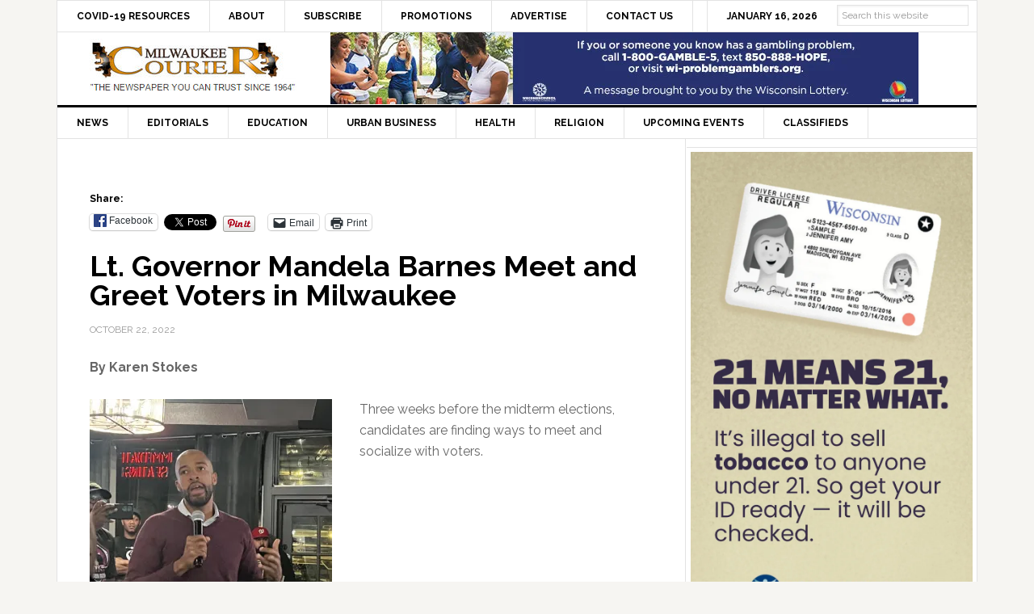

--- FILE ---
content_type: text/html; charset=UTF-8
request_url: https://milwaukeecourieronline.com/index.php/2022/10/22/lt-governor-mandela-barnes-meet-and-greet-voters-in-milwaukee/
body_size: 77835
content:
<!DOCTYPE html>
<html lang="en">
<head >
<meta charset="UTF-8" />
<meta name="viewport" content="width=device-width, initial-scale=1" />
<meta name='robots' content='index, follow, max-image-preview:large, max-snippet:-1, max-video-preview:-1' />
	<style>img:is([sizes="auto" i], [sizes^="auto," i]) { contain-intrinsic-size: 3000px 1500px }</style>
	
	<!-- This site is optimized with the Yoast SEO plugin v26.7 - https://yoast.com/wordpress/plugins/seo/ -->
	<title>Lt. Governor Mandela Barnes Meet and Greet Voters in Milwaukee - Milwaukee Courier Weekly Newspaper</title>
	<link rel="canonical" href="https://milwaukeecourieronline.com/index.php/2022/10/22/lt-governor-mandela-barnes-meet-and-greet-voters-in-milwaukee/" />
	<meta property="og:locale" content="en_US" />
	<meta property="og:type" content="article" />
	<meta property="og:title" content="Lt. Governor Mandela Barnes Meet and Greet Voters in Milwaukee - Milwaukee Courier Weekly Newspaper" />
	<meta property="og:description" content="By Karen Stokes Three weeks before the midterm elections, candidates are finding ways to meet and socialize with voters. With the barrage of political commercials that flirt with the truth, learning about the candidates running to represent you can be a challenge. On Wednesday, Brownstone Social Lounge hosted a Happy Hour Social with Mandela Barnes. [&hellip;]" />
	<meta property="og:url" content="https://milwaukeecourieronline.com/index.php/2022/10/22/lt-governor-mandela-barnes-meet-and-greet-voters-in-milwaukee/" />
	<meta property="og:site_name" content="Milwaukee Courier Weekly Newspaper" />
	<meta property="article:publisher" content="https://www.facebook.com/milwaukeecourier/" />
	<meta property="article:published_time" content="2022-10-22T18:38:20+00:00" />
	<meta property="og:image" content="https://milwaukeecourieronline.com/wp-content/uploads/2022/10/Lt-Governor-Mandela-Barnes-meeting-with-voters-brownstone-headline.jpg" />
	<meta property="og:image:width" content="740" />
	<meta property="og:image:height" content="400" />
	<meta property="og:image:type" content="image/jpeg" />
	<meta name="author" content="Courier Admin" />
	<meta name="twitter:card" content="summary_large_image" />
	<meta name="twitter:creator" content="@milwcouriernews" />
	<meta name="twitter:site" content="@milwcouriernews" />
	<meta name="twitter:label1" content="Written by" />
	<meta name="twitter:data1" content="Courier Admin" />
	<meta name="twitter:label2" content="Est. reading time" />
	<meta name="twitter:data2" content="3 minutes" />
	<script data-jetpack-boost="ignore" type="application/ld+json" class="yoast-schema-graph">{"@context":"https://schema.org","@graph":[{"@type":"Article","@id":"https://milwaukeecourieronline.com/index.php/2022/10/22/lt-governor-mandela-barnes-meet-and-greet-voters-in-milwaukee/#article","isPartOf":{"@id":"https://milwaukeecourieronline.com/index.php/2022/10/22/lt-governor-mandela-barnes-meet-and-greet-voters-in-milwaukee/"},"author":{"name":"Courier Admin","@id":"https://milwaukeecourieronline.com/#/schema/person/198756f8c60850eaa5c0f062838fe338"},"headline":"Lt. Governor Mandela Barnes Meet and Greet Voters in Milwaukee","datePublished":"2022-10-22T18:38:20+00:00","mainEntityOfPage":{"@id":"https://milwaukeecourieronline.com/index.php/2022/10/22/lt-governor-mandela-barnes-meet-and-greet-voters-in-milwaukee/"},"wordCount":369,"publisher":{"@id":"https://milwaukeecourieronline.com/#organization"},"image":{"@id":"https://milwaukeecourieronline.com/index.php/2022/10/22/lt-governor-mandela-barnes-meet-and-greet-voters-in-milwaukee/#primaryimage"},"thumbnailUrl":"https://i0.wp.com/milwaukeecourieronline.com/wp-content/uploads/2022/10/Lt-Governor-Mandela-Barnes-meeting-with-voters-brownstone-headline.jpg?fit=740%2C400&ssl=1","keywords":["Brownstone Social Lounge","Early Voting","Karen Stokes","Mandela Barnes"],"articleSection":["Headline","News"],"inLanguage":"en"},{"@type":"WebPage","@id":"https://milwaukeecourieronline.com/index.php/2022/10/22/lt-governor-mandela-barnes-meet-and-greet-voters-in-milwaukee/","url":"https://milwaukeecourieronline.com/index.php/2022/10/22/lt-governor-mandela-barnes-meet-and-greet-voters-in-milwaukee/","name":"Lt. Governor Mandela Barnes Meet and Greet Voters in Milwaukee - Milwaukee Courier Weekly Newspaper","isPartOf":{"@id":"https://milwaukeecourieronline.com/#website"},"primaryImageOfPage":{"@id":"https://milwaukeecourieronline.com/index.php/2022/10/22/lt-governor-mandela-barnes-meet-and-greet-voters-in-milwaukee/#primaryimage"},"image":{"@id":"https://milwaukeecourieronline.com/index.php/2022/10/22/lt-governor-mandela-barnes-meet-and-greet-voters-in-milwaukee/#primaryimage"},"thumbnailUrl":"https://i0.wp.com/milwaukeecourieronline.com/wp-content/uploads/2022/10/Lt-Governor-Mandela-Barnes-meeting-with-voters-brownstone-headline.jpg?fit=740%2C400&ssl=1","datePublished":"2022-10-22T18:38:20+00:00","breadcrumb":{"@id":"https://milwaukeecourieronline.com/index.php/2022/10/22/lt-governor-mandela-barnes-meet-and-greet-voters-in-milwaukee/#breadcrumb"},"inLanguage":"en","potentialAction":[{"@type":"ReadAction","target":["https://milwaukeecourieronline.com/index.php/2022/10/22/lt-governor-mandela-barnes-meet-and-greet-voters-in-milwaukee/"]}]},{"@type":"ImageObject","inLanguage":"en","@id":"https://milwaukeecourieronline.com/index.php/2022/10/22/lt-governor-mandela-barnes-meet-and-greet-voters-in-milwaukee/#primaryimage","url":"https://i0.wp.com/milwaukeecourieronline.com/wp-content/uploads/2022/10/Lt-Governor-Mandela-Barnes-meeting-with-voters-brownstone-headline.jpg?fit=740%2C400&ssl=1","contentUrl":"https://i0.wp.com/milwaukeecourieronline.com/wp-content/uploads/2022/10/Lt-Governor-Mandela-Barnes-meeting-with-voters-brownstone-headline.jpg?fit=740%2C400&ssl=1","width":740,"height":400},{"@type":"BreadcrumbList","@id":"https://milwaukeecourieronline.com/index.php/2022/10/22/lt-governor-mandela-barnes-meet-and-greet-voters-in-milwaukee/#breadcrumb","itemListElement":[{"@type":"ListItem","position":1,"name":"Home","item":"https://milwaukeecourieronline.com/"},{"@type":"ListItem","position":2,"name":"Lt. Governor Mandela Barnes Meet and Greet Voters in Milwaukee"}]},{"@type":"WebSite","@id":"https://milwaukeecourieronline.com/#website","url":"https://milwaukeecourieronline.com/","name":"Milwaukee Courier Weekly Newspaper","description":"&quot;THE NEWSPAPER YOU CAN TRUST SINCE 1964&quot;","publisher":{"@id":"https://milwaukeecourieronline.com/#organization"},"potentialAction":[{"@type":"SearchAction","target":{"@type":"EntryPoint","urlTemplate":"https://milwaukeecourieronline.com/?s={search_term_string}"},"query-input":{"@type":"PropertyValueSpecification","valueRequired":true,"valueName":"search_term_string"}}],"inLanguage":"en"},{"@type":"Organization","@id":"https://milwaukeecourieronline.com/#organization","name":"Milwaukee Courier Weekly Newspaper","url":"https://milwaukeecourieronline.com/","logo":{"@type":"ImageObject","inLanguage":"en","@id":"https://milwaukeecourieronline.com/#/schema/logo/image/","url":"https://i2.wp.com/milwaukeecourieronline.com/wp-content/uploads/2021/01/milwaukee-courier-vertical-logo.png?fit=200%2C200&ssl=1","contentUrl":"https://i2.wp.com/milwaukeecourieronline.com/wp-content/uploads/2021/01/milwaukee-courier-vertical-logo.png?fit=200%2C200&ssl=1","width":200,"height":200,"caption":"Milwaukee Courier Weekly Newspaper"},"image":{"@id":"https://milwaukeecourieronline.com/#/schema/logo/image/"},"sameAs":["https://www.facebook.com/milwaukeecourier/","https://x.com/milwcouriernews"]},{"@type":"Person","@id":"https://milwaukeecourieronline.com/#/schema/person/198756f8c60850eaa5c0f062838fe338","name":"Courier Admin","image":{"@type":"ImageObject","inLanguage":"en","@id":"https://milwaukeecourieronline.com/#/schema/person/image/","url":"https://secure.gravatar.com/avatar/b5741a6485d6cbaac9c298a4018914640f6a4b2a15b56e6de31e7ab565186c3e?s=96&d=mm&r=g","contentUrl":"https://secure.gravatar.com/avatar/b5741a6485d6cbaac9c298a4018914640f6a4b2a15b56e6de31e7ab565186c3e?s=96&d=mm&r=g","caption":"Courier Admin"}}]}</script>
	<!-- / Yoast SEO plugin. -->


<link rel='dns-prefetch' href='//www.googletagmanager.com' />
<link rel='dns-prefetch' href='//stats.wp.com' />
<link rel='dns-prefetch' href='//fonts.googleapis.com' />
<link rel='preconnect' href='//i0.wp.com' />
<link rel='preconnect' href='//c0.wp.com' />
<link rel="alternate" type="application/rss+xml" title="Milwaukee Courier Weekly Newspaper &raquo; Feed" href="https://milwaukeecourieronline.com/index.php/feed/" />
<link rel="alternate" type="application/rss+xml" title="Milwaukee Courier Weekly Newspaper &raquo; Comments Feed" href="https://milwaukeecourieronline.com/index.php/comments/feed/" />

<link rel='stylesheet' id='news-pro-theme-css' href='https://milwaukeecourieronline.com/wp-content/themes/news-pro/style.css?ver=3.0.2' type='text/css' media='all' />
<style id='wp-emoji-styles-inline-css' type='text/css'>

	img.wp-smiley, img.emoji {
		display: inline !important;
		border: none !important;
		box-shadow: none !important;
		height: 1em !important;
		width: 1em !important;
		margin: 0 0.07em !important;
		vertical-align: -0.1em !important;
		background: none !important;
		padding: 0 !important;
	}
</style>
<link rel='stylesheet' id='wp-block-library-css' href='https://c0.wp.com/c/6.8.3/wp-includes/css/dist/block-library/style.min.css' type='text/css' media='all' />
<style id='classic-theme-styles-inline-css' type='text/css'>
/*! This file is auto-generated */
.wp-block-button__link{color:#fff;background-color:#32373c;border-radius:9999px;box-shadow:none;text-decoration:none;padding:calc(.667em + 2px) calc(1.333em + 2px);font-size:1.125em}.wp-block-file__button{background:#32373c;color:#fff;text-decoration:none}
</style>
<link rel='stylesheet' id='mediaelement-css' href='https://c0.wp.com/c/6.8.3/wp-includes/js/mediaelement/mediaelementplayer-legacy.min.css' type='text/css' media='all' />
<link rel='stylesheet' id='wp-mediaelement-css' href='https://c0.wp.com/c/6.8.3/wp-includes/js/mediaelement/wp-mediaelement.min.css' type='text/css' media='all' />
<style id='jetpack-sharing-buttons-style-inline-css' type='text/css'>
.jetpack-sharing-buttons__services-list{display:flex;flex-direction:row;flex-wrap:wrap;gap:0;list-style-type:none;margin:5px;padding:0}.jetpack-sharing-buttons__services-list.has-small-icon-size{font-size:12px}.jetpack-sharing-buttons__services-list.has-normal-icon-size{font-size:16px}.jetpack-sharing-buttons__services-list.has-large-icon-size{font-size:24px}.jetpack-sharing-buttons__services-list.has-huge-icon-size{font-size:36px}@media print{.jetpack-sharing-buttons__services-list{display:none!important}}.editor-styles-wrapper .wp-block-jetpack-sharing-buttons{gap:0;padding-inline-start:0}ul.jetpack-sharing-buttons__services-list.has-background{padding:1.25em 2.375em}
</style>
<style id='global-styles-inline-css' type='text/css'>
:root{--wp--preset--aspect-ratio--square: 1;--wp--preset--aspect-ratio--4-3: 4/3;--wp--preset--aspect-ratio--3-4: 3/4;--wp--preset--aspect-ratio--3-2: 3/2;--wp--preset--aspect-ratio--2-3: 2/3;--wp--preset--aspect-ratio--16-9: 16/9;--wp--preset--aspect-ratio--9-16: 9/16;--wp--preset--color--black: #000000;--wp--preset--color--cyan-bluish-gray: #abb8c3;--wp--preset--color--white: #ffffff;--wp--preset--color--pale-pink: #f78da7;--wp--preset--color--vivid-red: #cf2e2e;--wp--preset--color--luminous-vivid-orange: #ff6900;--wp--preset--color--luminous-vivid-amber: #fcb900;--wp--preset--color--light-green-cyan: #7bdcb5;--wp--preset--color--vivid-green-cyan: #00d084;--wp--preset--color--pale-cyan-blue: #8ed1fc;--wp--preset--color--vivid-cyan-blue: #0693e3;--wp--preset--color--vivid-purple: #9b51e0;--wp--preset--gradient--vivid-cyan-blue-to-vivid-purple: linear-gradient(135deg,rgba(6,147,227,1) 0%,rgb(155,81,224) 100%);--wp--preset--gradient--light-green-cyan-to-vivid-green-cyan: linear-gradient(135deg,rgb(122,220,180) 0%,rgb(0,208,130) 100%);--wp--preset--gradient--luminous-vivid-amber-to-luminous-vivid-orange: linear-gradient(135deg,rgba(252,185,0,1) 0%,rgba(255,105,0,1) 100%);--wp--preset--gradient--luminous-vivid-orange-to-vivid-red: linear-gradient(135deg,rgba(255,105,0,1) 0%,rgb(207,46,46) 100%);--wp--preset--gradient--very-light-gray-to-cyan-bluish-gray: linear-gradient(135deg,rgb(238,238,238) 0%,rgb(169,184,195) 100%);--wp--preset--gradient--cool-to-warm-spectrum: linear-gradient(135deg,rgb(74,234,220) 0%,rgb(151,120,209) 20%,rgb(207,42,186) 40%,rgb(238,44,130) 60%,rgb(251,105,98) 80%,rgb(254,248,76) 100%);--wp--preset--gradient--blush-light-purple: linear-gradient(135deg,rgb(255,206,236) 0%,rgb(152,150,240) 100%);--wp--preset--gradient--blush-bordeaux: linear-gradient(135deg,rgb(254,205,165) 0%,rgb(254,45,45) 50%,rgb(107,0,62) 100%);--wp--preset--gradient--luminous-dusk: linear-gradient(135deg,rgb(255,203,112) 0%,rgb(199,81,192) 50%,rgb(65,88,208) 100%);--wp--preset--gradient--pale-ocean: linear-gradient(135deg,rgb(255,245,203) 0%,rgb(182,227,212) 50%,rgb(51,167,181) 100%);--wp--preset--gradient--electric-grass: linear-gradient(135deg,rgb(202,248,128) 0%,rgb(113,206,126) 100%);--wp--preset--gradient--midnight: linear-gradient(135deg,rgb(2,3,129) 0%,rgb(40,116,252) 100%);--wp--preset--font-size--small: 13px;--wp--preset--font-size--medium: 20px;--wp--preset--font-size--large: 36px;--wp--preset--font-size--x-large: 42px;--wp--preset--spacing--20: 0.44rem;--wp--preset--spacing--30: 0.67rem;--wp--preset--spacing--40: 1rem;--wp--preset--spacing--50: 1.5rem;--wp--preset--spacing--60: 2.25rem;--wp--preset--spacing--70: 3.38rem;--wp--preset--spacing--80: 5.06rem;--wp--preset--shadow--natural: 6px 6px 9px rgba(0, 0, 0, 0.2);--wp--preset--shadow--deep: 12px 12px 50px rgba(0, 0, 0, 0.4);--wp--preset--shadow--sharp: 6px 6px 0px rgba(0, 0, 0, 0.2);--wp--preset--shadow--outlined: 6px 6px 0px -3px rgba(255, 255, 255, 1), 6px 6px rgba(0, 0, 0, 1);--wp--preset--shadow--crisp: 6px 6px 0px rgba(0, 0, 0, 1);}:where(.is-layout-flex){gap: 0.5em;}:where(.is-layout-grid){gap: 0.5em;}body .is-layout-flex{display: flex;}.is-layout-flex{flex-wrap: wrap;align-items: center;}.is-layout-flex > :is(*, div){margin: 0;}body .is-layout-grid{display: grid;}.is-layout-grid > :is(*, div){margin: 0;}:where(.wp-block-columns.is-layout-flex){gap: 2em;}:where(.wp-block-columns.is-layout-grid){gap: 2em;}:where(.wp-block-post-template.is-layout-flex){gap: 1.25em;}:where(.wp-block-post-template.is-layout-grid){gap: 1.25em;}.has-black-color{color: var(--wp--preset--color--black) !important;}.has-cyan-bluish-gray-color{color: var(--wp--preset--color--cyan-bluish-gray) !important;}.has-white-color{color: var(--wp--preset--color--white) !important;}.has-pale-pink-color{color: var(--wp--preset--color--pale-pink) !important;}.has-vivid-red-color{color: var(--wp--preset--color--vivid-red) !important;}.has-luminous-vivid-orange-color{color: var(--wp--preset--color--luminous-vivid-orange) !important;}.has-luminous-vivid-amber-color{color: var(--wp--preset--color--luminous-vivid-amber) !important;}.has-light-green-cyan-color{color: var(--wp--preset--color--light-green-cyan) !important;}.has-vivid-green-cyan-color{color: var(--wp--preset--color--vivid-green-cyan) !important;}.has-pale-cyan-blue-color{color: var(--wp--preset--color--pale-cyan-blue) !important;}.has-vivid-cyan-blue-color{color: var(--wp--preset--color--vivid-cyan-blue) !important;}.has-vivid-purple-color{color: var(--wp--preset--color--vivid-purple) !important;}.has-black-background-color{background-color: var(--wp--preset--color--black) !important;}.has-cyan-bluish-gray-background-color{background-color: var(--wp--preset--color--cyan-bluish-gray) !important;}.has-white-background-color{background-color: var(--wp--preset--color--white) !important;}.has-pale-pink-background-color{background-color: var(--wp--preset--color--pale-pink) !important;}.has-vivid-red-background-color{background-color: var(--wp--preset--color--vivid-red) !important;}.has-luminous-vivid-orange-background-color{background-color: var(--wp--preset--color--luminous-vivid-orange) !important;}.has-luminous-vivid-amber-background-color{background-color: var(--wp--preset--color--luminous-vivid-amber) !important;}.has-light-green-cyan-background-color{background-color: var(--wp--preset--color--light-green-cyan) !important;}.has-vivid-green-cyan-background-color{background-color: var(--wp--preset--color--vivid-green-cyan) !important;}.has-pale-cyan-blue-background-color{background-color: var(--wp--preset--color--pale-cyan-blue) !important;}.has-vivid-cyan-blue-background-color{background-color: var(--wp--preset--color--vivid-cyan-blue) !important;}.has-vivid-purple-background-color{background-color: var(--wp--preset--color--vivid-purple) !important;}.has-black-border-color{border-color: var(--wp--preset--color--black) !important;}.has-cyan-bluish-gray-border-color{border-color: var(--wp--preset--color--cyan-bluish-gray) !important;}.has-white-border-color{border-color: var(--wp--preset--color--white) !important;}.has-pale-pink-border-color{border-color: var(--wp--preset--color--pale-pink) !important;}.has-vivid-red-border-color{border-color: var(--wp--preset--color--vivid-red) !important;}.has-luminous-vivid-orange-border-color{border-color: var(--wp--preset--color--luminous-vivid-orange) !important;}.has-luminous-vivid-amber-border-color{border-color: var(--wp--preset--color--luminous-vivid-amber) !important;}.has-light-green-cyan-border-color{border-color: var(--wp--preset--color--light-green-cyan) !important;}.has-vivid-green-cyan-border-color{border-color: var(--wp--preset--color--vivid-green-cyan) !important;}.has-pale-cyan-blue-border-color{border-color: var(--wp--preset--color--pale-cyan-blue) !important;}.has-vivid-cyan-blue-border-color{border-color: var(--wp--preset--color--vivid-cyan-blue) !important;}.has-vivid-purple-border-color{border-color: var(--wp--preset--color--vivid-purple) !important;}.has-vivid-cyan-blue-to-vivid-purple-gradient-background{background: var(--wp--preset--gradient--vivid-cyan-blue-to-vivid-purple) !important;}.has-light-green-cyan-to-vivid-green-cyan-gradient-background{background: var(--wp--preset--gradient--light-green-cyan-to-vivid-green-cyan) !important;}.has-luminous-vivid-amber-to-luminous-vivid-orange-gradient-background{background: var(--wp--preset--gradient--luminous-vivid-amber-to-luminous-vivid-orange) !important;}.has-luminous-vivid-orange-to-vivid-red-gradient-background{background: var(--wp--preset--gradient--luminous-vivid-orange-to-vivid-red) !important;}.has-very-light-gray-to-cyan-bluish-gray-gradient-background{background: var(--wp--preset--gradient--very-light-gray-to-cyan-bluish-gray) !important;}.has-cool-to-warm-spectrum-gradient-background{background: var(--wp--preset--gradient--cool-to-warm-spectrum) !important;}.has-blush-light-purple-gradient-background{background: var(--wp--preset--gradient--blush-light-purple) !important;}.has-blush-bordeaux-gradient-background{background: var(--wp--preset--gradient--blush-bordeaux) !important;}.has-luminous-dusk-gradient-background{background: var(--wp--preset--gradient--luminous-dusk) !important;}.has-pale-ocean-gradient-background{background: var(--wp--preset--gradient--pale-ocean) !important;}.has-electric-grass-gradient-background{background: var(--wp--preset--gradient--electric-grass) !important;}.has-midnight-gradient-background{background: var(--wp--preset--gradient--midnight) !important;}.has-small-font-size{font-size: var(--wp--preset--font-size--small) !important;}.has-medium-font-size{font-size: var(--wp--preset--font-size--medium) !important;}.has-large-font-size{font-size: var(--wp--preset--font-size--large) !important;}.has-x-large-font-size{font-size: var(--wp--preset--font-size--x-large) !important;}
:where(.wp-block-post-template.is-layout-flex){gap: 1.25em;}:where(.wp-block-post-template.is-layout-grid){gap: 1.25em;}
:where(.wp-block-columns.is-layout-flex){gap: 2em;}:where(.wp-block-columns.is-layout-grid){gap: 2em;}
:root :where(.wp-block-pullquote){font-size: 1.5em;line-height: 1.6;}
</style>
<link rel='stylesheet' id='dashicons-css' href='https://c0.wp.com/c/6.8.3/wp-includes/css/dashicons.min.css' type='text/css' media='all' />
<link rel='stylesheet' id='google-fonts-css' href='//fonts.googleapis.com/css?family=Raleway%3A400%2C700%7CPathway+Gothic+One&#038;ver=3.0.2' type='text/css' media='all' />
<link rel='stylesheet' id='sharedaddy-css' href='https://c0.wp.com/p/jetpack/15.4/modules/sharedaddy/sharing.css' type='text/css' media='all' />
<link rel='stylesheet' id='social-logos-css' href='https://c0.wp.com/p/jetpack/15.4/_inc/social-logos/social-logos.min.css' type='text/css' media='all' />
<link rel='stylesheet' id='genesis-tabs-stylesheet-css' href='https://milwaukeecourieronline.com/wp-content/plugins/genesis-tabs/assets/css/style.css?ver=0.9.5' type='text/css' media='all' />




<!-- Google tag (gtag.js) snippet added by Site Kit -->
<!-- Google Analytics snippet added by Site Kit -->


<link rel="https://api.w.org/" href="https://milwaukeecourieronline.com/index.php/wp-json/" /><link rel="alternate" title="JSON" type="application/json" href="https://milwaukeecourieronline.com/index.php/wp-json/wp/v2/posts/49314" /><link rel="EditURI" type="application/rsd+xml" title="RSD" href="https://milwaukeecourieronline.com/xmlrpc.php?rsd" />
<meta name="generator" content="WordPress 6.8.3" />
<link rel='shortlink' href='https://milwaukeecourieronline.com/?p=49314' />
<link rel="alternate" title="oEmbed (JSON)" type="application/json+oembed" href="https://milwaukeecourieronline.com/index.php/wp-json/oembed/1.0/embed?url=https%3A%2F%2Fmilwaukeecourieronline.com%2Findex.php%2F2022%2F10%2F22%2Flt-governor-mandela-barnes-meet-and-greet-voters-in-milwaukee%2F" />
<link rel="alternate" title="oEmbed (XML)" type="text/xml+oembed" href="https://milwaukeecourieronline.com/index.php/wp-json/oembed/1.0/embed?url=https%3A%2F%2Fmilwaukeecourieronline.com%2Findex.php%2F2022%2F10%2F22%2Flt-governor-mandela-barnes-meet-and-greet-voters-in-milwaukee%2F&#038;format=xml" />

<!-- This site is using AdRotate v5.17.2 to display their advertisements - https://ajdg.solutions/ -->
<!-- AdRotate CSS -->
<style type="text/css" media="screen">
	.g { margin:0px; padding:0px; overflow:hidden; line-height:1; zoom:1; }
	.g img { height:auto; }
	.g-col { position:relative; float:left; }
	.g-col:first-child { margin-left: 0; }
	.g-col:last-child { margin-right: 0; }
	.g-1 { margin:0px 0px 0px 0px;width:100%; max-width:728px; height:100%; max-height:90px; }
	.g-2 { margin:0px 0px 0px 0px;width:100%; max-width:125px; height:100%; max-height:125px; }
	.g-3 { margin:0px width:100%; max-width:720px; height:100%; max-height:90px; }
	.g-4 { margin:0px width:100%; max-width:728px; height:100%; max-height:90px; }
	.g-5 { margin:0px;  width:100%; max-width:728px; height:100%; max-height:90px; }
	.g-6 { margin:0px;  width:100%; max-width:728px; height:100%; max-height:90px; }
	@media only screen and (max-width: 480px) {
		.g-col, .g-dyn, .g-single { width:100%; margin-left:0; margin-right:0; }
	}
</style>
<!-- /AdRotate CSS -->

<meta name="generator" content="Site Kit by Google 1.170.0" />	<style>img#wpstats{display:none}</style>
		<link rel="icon" href="https://milwaukeecourieronline.com/wp-content/themes/news-pro/images/favicon.ico" />
<style type="text/css">.site-title a { background: url(https://milwaukeecourieronline.com/wp-content/uploads/2015/04/milwaukee-courier-newspaper-you-can-trust-since-1964-logo.jpg) no-repeat !important; }</style>

<!-- Google AdSense meta tags added by Site Kit -->
<meta name="google-adsense-platform-account" content="ca-host-pub-2644536267352236">
<meta name="google-adsense-platform-domain" content="sitekit.withgoogle.com">
<!-- End Google AdSense meta tags added by Site Kit -->
<style id="sccss">/* Enter Your Custom CSS Here */
.top-ad-widget {
  margin: 0 auto;
	width: 1140px;
	height: 127px;
}
/* center headline article image */
#cat-14 {
	text-align: center;
}
#cat-14 img {
	margin: 0 auto;	
}
.home-top .widget.ui-tabs img {
  position: relative;
}
/* end center headline article image */
.inline-graphical-text {
  margin-bottom: 0px !important;
}
.ui-tabs-nav {
  display: none;
}
.genesis-nav-menu > .date, .genesis-nav-menu > .right > a {
  padding: 10px 24px;
}
.search-form {
    overflow: visible;
}
.genesis-nav-menu > .search {
    padding: 0px;
    padding-top: 10px;
    padding-right: 10px;
}
.genesis-nav-menu .search input {
    font-size: 12px;
    padding: 5px;
    position: relative;
    top: -5px;
}
.genesis-nav-menu .searchsubmit {
    display: none;
}
.sidebar-ads-top img, .sidebar-ads-bottom img {
   display: block;
   margin: 0 auto;
   margin-bottom: 20px;
}
.archive .entry-footer, .search-results .entry-footer {
  display: none;
}
.site-container {
  margin: 0px auto;
}
.site-header .wrap {
    padding: 0px;
}
.genesis-nav-menu a {
  padding: 10px 24px; 
}
.above-article {
  padding: 10px 40px; 
}
.archive .above-article, .search-results .above-article {
  display: none;
}
.entry-footer .entry-meta {
    border-top: none;
    padding: 12px 40px 8px;
}
.home .featuredpost article:last-child {
  margin-bottom: 0px;
  border-bottom: none;
}
.home #featured-post-3 h2 {
  width: 230px;
  float: right;
}
.home #featured-post-3 img {
  max-height: 65px;
  width: auto;
  float: left;
  margin-right: 20px;
  margin-bottom: 20px;
  max-width: 95px;
}

.archive img.fallback-image, .home #featured-post-4 img.fallback-image, .search-results img.fallback-image {
  max-height: 150px;
  width: auto;
  float: left;
  margin-right: 20px;
  margin-bottom: 20px;
}  
.home-top .widget.ui-tabs .entry h2 {
    margin: 0px;
    padding: 24px 24px 8px;
    position: absolute;
    bottom: 20px;
}
.home-top .widget.ui-tabs .entry h2 a {
    background: none repeat scroll 0% 0% rgba(0, 0, 0, 0.6);
}
.sidebar .widget {
	padding: 5px;
}
/************ Related Posts *************/
.related-posts {
    overflow: hidden;
    margin: 0 0 10px;
}
 
.related-list li {
  list-style-type: none;
  margin: 0 10px 0 0;
  /* text-align: center; */
  display: block;
  min-height: 70px;
  padding-bottom: 10px;
}
 
.related-list img {
  /* border: 1px solid #000; */
  margin: 0 auto;
  display: block;
}
.related-image-thumb {
  width: 102px;
  float: left;
  display: block;
  margin-right: 10px;
}
.site-footer p {
  font-size: 10px;
  padding: 10px;
}
.site-footer {
  padding: 10px 0px;
}
.footer-widgets .textwidget {
  font-size: 13px;
}
.promo-smart {
  margin-bottom: 0px !important; 
}
.textwidget img {
  margin: 0 0 0 0;
}
/* END GLOBAL STUFF */

@media only screen and (max-width: 1188px) {
.title-area {
    float: none;
    padding-left: 0px;
    width: 300px;
    margin: 0px auto;
}
  .site-header .widget-area {
    float: none;
    padding-right: 0px;
    /* text-align: none; */
    width: 728px;
    margin: 0px auto;
}  
} /* END WIDTH 1188px */


@media only screen and (max-width: 1023px) {
  .genesis-nav-menu a, .genesis-nav-menu > .first > a, .genesis-nav-menu > .last > a {
    border: medium none;
    padding: 10px 12px;
  }  
.home-top .widget.ui-tabs .entry h2 {
    padding: 0px;
    position: static;
}  
} /* END WIDTH 1023px */


@media only screen and (max-width: 800px) {
   .site-header .widget-area {
      display: none; 
		/* width: 100%; */
    }
	.top-ad-widget {
  margin: 0 auto;
	width: auto;
	height: auto;
}
} /* END WIDTH 800px */


@media only screen and (max-width: 600px) {
  .footer-widgets, .footer-widgets .widget-title {
    text-align: center;
  }
  .site-container {
    width: 100%;
  }
} /* END WIDTH 600px */


@media only screen and (max-width: 360px) {
.entry {
    padding: 2px;
	}
} /* END WIDTH 360px */</style></head>
<body class="wp-singular post-template-default single single-post postid-49314 single-format-standard wp-theme-genesis wp-child-theme-news-pro custom-header header-image content-sidebar genesis-breadcrumbs-hidden genesis-footer-widgets-visible"><div class="site-container"><nav class="nav-secondary" aria-label="Secondary"><div class="wrap"><ul id="menu-main-top" class="menu genesis-nav-menu menu-secondary"><li id="menu-item-40848" class="menu-item menu-item-type-post_type menu-item-object-page menu-item-40848"><a href="https://milwaukeecourieronline.com/?page_id=40844"><span >COVID-19 Resources</span></a></li>
<li id="menu-item-22069" class="menu-item menu-item-type-post_type menu-item-object-page menu-item-22069"><a href="https://milwaukeecourieronline.com/index.php/about/"><span >About</span></a></li>
<li id="menu-item-22067" class="menu-item menu-item-type-post_type menu-item-object-page menu-item-22067"><a href="https://milwaukeecourieronline.com/index.php/subscribe-now/"><span >Subscribe</span></a></li>
<li id="menu-item-29762" class="menu-item menu-item-type-post_type menu-item-object-page menu-item-29762"><a href="https://milwaukeecourieronline.com/index.php/promotions/"><span >Promotions</span></a></li>
<li id="menu-item-22066" class="menu-item menu-item-type-post_type menu-item-object-page menu-item-22066"><a href="https://milwaukeecourieronline.com/index.php/advertise-with-us/"><span >Advertise</span></a></li>
<li id="menu-item-22068" class="menu-item menu-item-type-post_type menu-item-object-page menu-item-22068"><a href="https://milwaukeecourieronline.com/index.php/contact-us/"><span >Contact Us</span></a></li>
<li class="right search"><form method="get" class="searchform search-form" action="https://milwaukeecourieronline.com/index.php/search" >
<input type="text" value="Search this website" name="q" class="s search-input" onfocus="if (this.value == 'Search this website') {this.value = '';}" onblur="if (this.value == '') {this.value = 'Search this website';}" />
<input type="submit" class="searchsubmit search-submit" value="Search" />
</form></li><li class="right date">January 16, 2026</li></ul></div></nav><header class="site-header"><div class="wrap"><div class="title-area"><p class="site-title"><a href="https://milwaukeecourieronline.com/">Milwaukee Courier Weekly Newspaper</a></p><p class="site-description">&quot;THE NEWSPAPER YOU CAN TRUST SINCE 1964&quot;</p></div><div class="widget-area header-widget-area"><section id="adrotate_widgets-42" class="widget-odd widget-last widget-first widget-1 widget adrotate_widgets"><div class="widget-wrap"><div class="g g-6"><div class="g-dyn a-200 c-1"><a class="gofollow" data-track="MjAwLDYsNjA=" href="https://wi-problemgamblers.org?utm_source=mkecourier&utm_medium=banner&utm_campaign=fy26responsiblegaming&utm_content=fy26-responsiblegaming-728x90-leaderboard&utm_term=psa" target="_blank"><img src="https://i0.wp.com/milwaukeecourieronline.com/wp-content/uploads/2025/08/problem-gambling-wisconsin-lottery.jpg?ssl=1" /></a></div><div class="g-dyn a-69 c-2"><a class="gofollow" data-track="NjksNiw2MA==" href="https://www.jpmorganchase.com/impact/people/advancing-black-pathways" target="_blank"><img src="https://milwaukeecourieronline.com/wp-content/uploads/2021/04/Advancing-black-pathways-abp-Helping-Business-Owners-Thrive-jp-morgan-chase.jpg"></a></div><div class="g-dyn a-201 c-3"><a class="gofollow" data-track="MjAxLDYsNjA=" href="https://www.milwaukeepublicschools.org/enrollment/process/kindergarten" target="_blank"><img src="https://i0.wp.com/milwaukeecourieronline.com/wp-content/uploads/2026/01/MPS-citywide-kindergarten-enrollment.jpg?ssl=1" /></a></div></div></div></section>
</div></div></header><nav class="nav-primary" aria-label="Main"><div class="wrap"><ul id="menu-main-categories" class="menu genesis-nav-menu menu-primary"><li id="menu-item-22071" class="menu-item menu-item-type-taxonomy menu-item-object-category current-post-ancestor current-menu-parent current-post-parent menu-item-22071"><a href="https://milwaukeecourieronline.com/index.php/sections/news/"><span >News</span></a></li>
<li id="menu-item-22074" class="menu-item menu-item-type-taxonomy menu-item-object-category menu-item-22074"><a href="https://milwaukeecourieronline.com/index.php/sections/editorials/"><span >Editorials</span></a></li>
<li id="menu-item-22075" class="menu-item menu-item-type-taxonomy menu-item-object-category menu-item-22075"><a href="https://milwaukeecourieronline.com/index.php/sections/education/"><span >Education</span></a></li>
<li id="menu-item-22078" class="menu-item menu-item-type-taxonomy menu-item-object-category menu-item-22078"><a href="https://milwaukeecourieronline.com/index.php/sections/urban-business/"><span >Urban Business</span></a></li>
<li id="menu-item-22076" class="menu-item menu-item-type-taxonomy menu-item-object-category menu-item-22076"><a href="https://milwaukeecourieronline.com/index.php/sections/health/"><span >Health</span></a></li>
<li id="menu-item-22077" class="menu-item menu-item-type-taxonomy menu-item-object-category menu-item-22077"><a href="https://milwaukeecourieronline.com/index.php/sections/religion/"><span >Religion</span></a></li>
<li id="menu-item-22073" class="menu-item menu-item-type-taxonomy menu-item-object-category menu-item-22073"><a href="https://milwaukeecourieronline.com/index.php/sections/upcoming-events/"><span >Upcoming Events</span></a></li>
<li id="menu-item-22072" class="menu-item menu-item-type-taxonomy menu-item-object-category menu-item-22072"><a href="https://milwaukeecourieronline.com/index.php/sections/classifieds/"><span >Classifieds</span></a></li>
</ul></div></nav><div class="site-inner"><div class="content-sidebar-wrap"><main class="content"><div class="above-article">

         
        </div> <article class="post-49314 post type-post status-publish format-standard has-post-thumbnail category-headline category-news tag-brownstone-social-lounge tag-early-voting tag-karen-stokes tag-mandela-barnes entry" aria-label="Lt. Governor Mandela Barnes Meet and Greet Voters in Milwaukee"><header class="entry-header"><div class="sharedaddy sd-sharing-enabled"><div class="robots-nocontent sd-block sd-social sd-social-official sd-sharing"><h3 class="sd-title">Share:</h3><div class="sd-content"><ul><li class="share-custom share-custom-facebook"><a rel="nofollow noopener noreferrer"
				data-shared="sharing-custom-49314"
				class="share-custom share-custom-facebook sd-button"
				href="https://milwaukeecourieronline.com/index.php/2022/10/22/lt-governor-mandela-barnes-meet-and-greet-voters-in-milwaukee/?share=custom-1422627478"
				target="_blank"
				aria-labelledby="sharing-custom-49314"
				>
				<span id="sharing-custom-49314" hidden>Click to share on Facebook (Opens in new window)</span>
				<span style="background-image:url(&quot;https://milwaukeecourieronline.com/wp-content/uploads/2015/01/facebook.png&quot;);">Facebook</span>
			</a></li><li class="share-twitter"><a href="https://twitter.com/share" class="twitter-share-button" data-url="https://milwaukeecourieronline.com/index.php/2022/10/22/lt-governor-mandela-barnes-meet-and-greet-voters-in-milwaukee/" data-text="Lt. Governor Mandela Barnes Meet and Greet Voters in Milwaukee"  >Tweet</a></li><li class="share-pinterest"><div class="pinterest_button"><a href="https://www.pinterest.com/pin/create/button/?url=https%3A%2F%2Fmilwaukeecourieronline.com%2Findex.php%2F2022%2F10%2F22%2Flt-governor-mandela-barnes-meet-and-greet-voters-in-milwaukee%2F&#038;media=https%3A%2F%2Fi0.wp.com%2Fmilwaukeecourieronline.com%2Fwp-content%2Fuploads%2F2022%2F10%2FLt-Governor-Mandela-Barnes-meeting-with-voters-brownstone-headline.jpg%3Ffit%3D740%252C400%26ssl%3D1&#038;description=Lt.%20Governor%20Mandela%20Barnes%20Meet%20and%20Greet%20Voters%20in%20Milwaukee" data-pin-do="buttonPin" data-pin-config="beside"><img src="//assets.pinterest.com/images/pidgets/pinit_fg_en_rect_gray_20.png" /></a></div></li><li class="share-facebook"><div class="fb-share-button" data-href="https://milwaukeecourieronline.com/index.php/2022/10/22/lt-governor-mandela-barnes-meet-and-greet-voters-in-milwaukee/" data-layout="button_count"></div></li><li class="share-email"><a rel="nofollow noopener noreferrer"
				data-shared="sharing-email-49314"
				class="share-email sd-button"
				href="mailto:?subject=%5BShared%20Post%5D%20Lt.%20Governor%20Mandela%20Barnes%20Meet%20and%20Greet%20Voters%20in%20Milwaukee&#038;body=https%3A%2F%2Fmilwaukeecourieronline.com%2Findex.php%2F2022%2F10%2F22%2Flt-governor-mandela-barnes-meet-and-greet-voters-in-milwaukee%2F&#038;share=email"
				target="_blank"
				aria-labelledby="sharing-email-49314"
				data-email-share-error-title="Do you have email set up?" data-email-share-error-text="If you&#039;re having problems sharing via email, you might not have email set up for your browser. You may need to create a new email yourself." data-email-share-nonce="765e4d4024" data-email-share-track-url="https://milwaukeecourieronline.com/index.php/2022/10/22/lt-governor-mandela-barnes-meet-and-greet-voters-in-milwaukee/?share=email">
				<span id="sharing-email-49314" hidden>Click to email a link to a friend (Opens in new window)</span>
				<span>Email</span>
			</a></li><li class="share-print"><a rel="nofollow noopener noreferrer"
				data-shared="sharing-print-49314"
				class="share-print sd-button"
				href="https://milwaukeecourieronline.com/index.php/2022/10/22/lt-governor-mandela-barnes-meet-and-greet-voters-in-milwaukee/#print?share=print"
				target="_blank"
				aria-labelledby="sharing-print-49314"
				>
				<span id="sharing-print-49314" hidden>Click to print (Opens in new window)</span>
				<span>Print</span>
			</a></li><li class="share-end"></li></ul></div></div></div><h1 class="entry-title">Lt. Governor Mandela Barnes Meet and Greet Voters in Milwaukee</h1>
<p class="entry-meta"><time class="entry-time">October 22, 2022</time></p></header><div class="entry-content"><p><strong>By Karen Stokes</strong></p>
<div id="attachment_49315" style="width: 310px" class="wp-caption alignleft"><img data-recalc-dims="1" decoding="async" aria-describedby="caption-attachment-49315" class="size-medium wp-image-49315" src="https://i0.wp.com/milwaukeecourieronline.com/wp-content/uploads/2022/10/Lt-Governor-Mandela-Barnes-holding-microphone-speaking.jpg?resize=300%2C300&#038;ssl=1" alt="" width="300" height="300" srcset="https://i0.wp.com/milwaukeecourieronline.com/wp-content/uploads/2022/10/Lt-Governor-Mandela-Barnes-holding-microphone-speaking.jpg?resize=300%2C300&amp;ssl=1 300w, https://i0.wp.com/milwaukeecourieronline.com/wp-content/uploads/2022/10/Lt-Governor-Mandela-Barnes-holding-microphone-speaking.jpg?resize=150%2C150&amp;ssl=1 150w, https://i0.wp.com/milwaukeecourieronline.com/wp-content/uploads/2022/10/Lt-Governor-Mandela-Barnes-holding-microphone-speaking.jpg?w=540&amp;ssl=1 540w" sizes="(max-width: 300px) 100vw, 300px" /><p id="caption-attachment-49315" class="wp-caption-text">Lt. Governor Mandela Barnes (Photo/Karen Stokes)</p></div>
<p>Three weeks before the midterm elections, candidates are finding ways to meet and socialize with voters.</p><!--Ad Injection:random-->
<div style='margin-top:3px;margin-bottom:3px;'><center>
<!-- 300x250, created 11/9/09 -->
<ins class="adsbygoogle"
     style="display:inline-block;width:300px;height:250px"
     data-ad-client="ca-pub-0948874903250667"
     data-ad-slot="5859996061"></ins>
</center></div>
<p>With the barrage of political commercials that flirt with the truth, learning about the candidates running to represent you can be a challenge.</p>
<p>On Wednesday, Brownstone Social Lounge hosted a Happy Hour Social with Mandela Barnes. Food, drinks, music and fun while chatting it up with the Senate Candidate in a casual setting.</p><!--Ad Injection:random-->
<div style='margin-top:3px;margin-bottom:3px;'><center>
<!-- 300x250, created 11/9/09 -->
<ins class="adsbygoogle"
     style="display:inline-block;width:300px;height:250px"
     data-ad-client="ca-pub-0948874903250667"
     data-ad-slot="5859996061"></ins>
</center></div>
<p>In a brief statement Barnes said, “We have a whole lot ahead of us, I left Milwaukee for college but I came back deliberately because this is the city that has given me so much and I owe it to Milwaukee to make sure the next generation has at least the same opportunities I had and make sure that we will have people to fight for us to make the city of Milwaukee better.”</p>
<div id="attachment_49316" style="width: 310px" class="wp-caption alignright"><img data-recalc-dims="1" decoding="async" aria-describedby="caption-attachment-49316" class="size-medium wp-image-49316" src="https://i0.wp.com/milwaukeecourieronline.com/wp-content/uploads/2022/10/Lt-Governor-Mandela-Barnes-meeting-with-voters-at-Brownstone.jpg?resize=300%2C300&#038;ssl=1" alt="" width="300" height="300" srcset="https://i0.wp.com/milwaukeecourieronline.com/wp-content/uploads/2022/10/Lt-Governor-Mandela-Barnes-meeting-with-voters-at-Brownstone.jpg?resize=300%2C300&amp;ssl=1 300w, https://i0.wp.com/milwaukeecourieronline.com/wp-content/uploads/2022/10/Lt-Governor-Mandela-Barnes-meeting-with-voters-at-Brownstone.jpg?resize=150%2C150&amp;ssl=1 150w, https://i0.wp.com/milwaukeecourieronline.com/wp-content/uploads/2022/10/Lt-Governor-Mandela-Barnes-meeting-with-voters-at-Brownstone.jpg?w=540&amp;ssl=1 540w" sizes="(max-width: 300px) 100vw, 300px" /><p id="caption-attachment-49316" class="wp-caption-text">Lt. Governor Mandela Barnes meeting with voters at Brownstone. (Photo/Karen Stokes)</p></div>
<p>“When people talk about issues and challenges we have with school and issues and challenges we have in the community most of the time this is from people that have no idea what’s going on and right now we have a chance to elect people who actually understand our values,” said Barnes.</p>
<p>By working together to increase voter turnout, the community will benefit.</p>
<p>“It’s important to vote because the political power of our community has to be felt and there’s so much effort in trying to stop us from using our power,” said State Representative David Bowen. “All votes matter, our voices matter so they are spending millions of dollars using their time and energy to stop us from getting to the polls. Don’t be silent, being silent isn’t an option.”</p>
<div id="attachment_49317" style="width: 310px" class="wp-caption alignleft"><img data-recalc-dims="1" loading="lazy" decoding="async" aria-describedby="caption-attachment-49317" class="size-medium wp-image-49317" src="https://i0.wp.com/milwaukeecourieronline.com/wp-content/uploads/2022/10/Stat-Representative-David-Bowen.jpg?resize=300%2C300&#038;ssl=1" alt="" width="300" height="300" srcset="https://i0.wp.com/milwaukeecourieronline.com/wp-content/uploads/2022/10/Stat-Representative-David-Bowen.jpg?resize=300%2C300&amp;ssl=1 300w, https://i0.wp.com/milwaukeecourieronline.com/wp-content/uploads/2022/10/Stat-Representative-David-Bowen.jpg?resize=150%2C150&amp;ssl=1 150w, https://i0.wp.com/milwaukeecourieronline.com/wp-content/uploads/2022/10/Stat-Representative-David-Bowen.jpg?w=720&amp;ssl=1 720w" sizes="auto, (max-width: 300px) 100vw, 300px" /><p id="caption-attachment-49317" class="wp-caption-text">State Representative David Bowen<br />(Photo/Karen Stokes)</p></div>
<p>Early Voting Schedule for the 2022 General Election begins Tuesday, October 25 &#8211; Saturday, November 5</p><!--Ad Injection:random-->
<div style='margin-top:3px;margin-bottom:3px;'><center>
<!-- 300x250, created 11/9/09 -->
<ins class="adsbygoogle"
     style="display:inline-block;width:300px;height:250px"
     data-ad-client="ca-pub-0948874903250667"
     data-ad-slot="5859996061"></ins>
</center></div>
<p>Go to <a href="http://city.Milwaukee.gov" target="_blank" rel="noopener">city.Milwaukee.gov</a> for information on locations, times and voter registration.</p>
<p>Election Day is November 8.</p>
<div class="sharedaddy sd-sharing-enabled"><div class="robots-nocontent sd-block sd-social sd-social-official sd-sharing"><h3 class="sd-title">Share:</h3><div class="sd-content"><ul><li class="share-custom share-custom-facebook"><a rel="nofollow noopener noreferrer"
				data-shared="sharing-custom-49314"
				class="share-custom share-custom-facebook sd-button"
				href="https://milwaukeecourieronline.com/index.php/2022/10/22/lt-governor-mandela-barnes-meet-and-greet-voters-in-milwaukee/?share=custom-1422627478"
				target="_blank"
				aria-labelledby="sharing-custom-49314"
				>
				<span id="sharing-custom-49314" hidden>Click to share on Facebook (Opens in new window)</span>
				<span style="background-image:url(&quot;https://milwaukeecourieronline.com/wp-content/uploads/2015/01/facebook.png&quot;);">Facebook</span>
			</a></li><li class="share-twitter"><a href="https://twitter.com/share" class="twitter-share-button" data-url="https://milwaukeecourieronline.com/index.php/2022/10/22/lt-governor-mandela-barnes-meet-and-greet-voters-in-milwaukee/" data-text="Lt. Governor Mandela Barnes Meet and Greet Voters in Milwaukee"  >Tweet</a></li><li class="share-pinterest"><div class="pinterest_button"><a href="https://www.pinterest.com/pin/create/button/?url=https%3A%2F%2Fmilwaukeecourieronline.com%2Findex.php%2F2022%2F10%2F22%2Flt-governor-mandela-barnes-meet-and-greet-voters-in-milwaukee%2F&#038;media=https%3A%2F%2Fi0.wp.com%2Fmilwaukeecourieronline.com%2Fwp-content%2Fuploads%2F2022%2F10%2FLt-Governor-Mandela-Barnes-meeting-with-voters-brownstone-headline.jpg%3Ffit%3D740%252C400%26ssl%3D1&#038;description=Lt.%20Governor%20Mandela%20Barnes%20Meet%20and%20Greet%20Voters%20in%20Milwaukee" data-pin-do="buttonPin" data-pin-config="beside"><img data-recalc-dims="1" src="https://i0.wp.com/assets.pinterest.com/images/pidgets/pinit_fg_en_rect_gray_20.png" /></a></div></li><li class="share-facebook"><div class="fb-share-button" data-href="https://milwaukeecourieronline.com/index.php/2022/10/22/lt-governor-mandela-barnes-meet-and-greet-voters-in-milwaukee/" data-layout="button_count"></div></li><li class="share-email"><a rel="nofollow noopener noreferrer"
				data-shared="sharing-email-49314"
				class="share-email sd-button"
				href="mailto:?subject=%5BShared%20Post%5D%20Lt.%20Governor%20Mandela%20Barnes%20Meet%20and%20Greet%20Voters%20in%20Milwaukee&#038;body=https%3A%2F%2Fmilwaukeecourieronline.com%2Findex.php%2F2022%2F10%2F22%2Flt-governor-mandela-barnes-meet-and-greet-voters-in-milwaukee%2F&#038;share=email"
				target="_blank"
				aria-labelledby="sharing-email-49314"
				data-email-share-error-title="Do you have email set up?" data-email-share-error-text="If you&#039;re having problems sharing via email, you might not have email set up for your browser. You may need to create a new email yourself." data-email-share-nonce="765e4d4024" data-email-share-track-url="https://milwaukeecourieronline.com/index.php/2022/10/22/lt-governor-mandela-barnes-meet-and-greet-voters-in-milwaukee/?share=email">
				<span id="sharing-email-49314" hidden>Click to email a link to a friend (Opens in new window)</span>
				<span>Email</span>
			</a></li><li class="share-print"><a rel="nofollow noopener noreferrer"
				data-shared="sharing-print-49314"
				class="share-print sd-button"
				href="https://milwaukeecourieronline.com/index.php/2022/10/22/lt-governor-mandela-barnes-meet-and-greet-voters-in-milwaukee/#print?share=print"
				target="_blank"
				aria-labelledby="sharing-print-49314"
				>
				<span id="sharing-print-49314" hidden>Click to print (Opens in new window)</span>
				<span>Print</span>
			</a></li><li class="share-end"></li></ul></div></div></div></div><footer class="entry-footer"><p class="entry-meta"><span class="entry-tags">Popular Interests In This Article: <a href="https://milwaukeecourieronline.com/index.php/interests/brownstone-social-lounge/" rel="tag">Brownstone Social Lounge</a>, <a href="https://milwaukeecourieronline.com/index.php/interests/early-voting/" rel="tag">Early Voting</a>, <a href="https://milwaukeecourieronline.com/index.php/interests/karen-stokes/" rel="tag">Karen Stokes</a>, <a href="https://milwaukeecourieronline.com/index.php/interests/mandela-barnes/" rel="tag">Mandela Barnes</a></span></p><div class="related-posts"><h3 class="related-title">Read More - Related Articles</h3><ul class="related-list"><li><a href="https://milwaukeecourieronline.com/index.php/2026/01/03/beloved-milwaukee-activist-and-community-leader-vi-hawkins-passes-at-86/" rel="bookmark" title="Beloved Milwaukee Activist and Community Leader Vi Hawkins, passes at 86"><div class="related-image-thumb"><img width="100" height="65" src="https://i0.wp.com/milwaukeecourieronline.com/wp-content/uploads/2026/01/Viola-Riser-Hawkins.jpg?resize=100%2C65&amp;ssl=1" class="attachment-related size-related" alt="" decoding="async" loading="lazy" srcset="https://i0.wp.com/milwaukeecourieronline.com/wp-content/uploads/2026/01/Viola-Riser-Hawkins.jpg?resize=100%2C65&amp;ssl=1 100w, https://i0.wp.com/milwaukeecourieronline.com/wp-content/uploads/2026/01/Viola-Riser-Hawkins.jpg?zoom=2&amp;resize=100%2C65&amp;ssl=1 200w, https://i0.wp.com/milwaukeecourieronline.com/wp-content/uploads/2026/01/Viola-Riser-Hawkins.jpg?zoom=3&amp;resize=100%2C65&amp;ssl=1 300w" sizes="auto, (max-width: 100px) 100vw, 100px" /></div>Beloved Milwaukee Activist and Community Leader Vi Hawkins, passes at 86</a></li><li><a href="https://milwaukeecourieronline.com/index.php/2025/12/20/county-executive-david-crowley-hosts-roundtable-on-impact-of-opioid-settlement-funds/" rel="bookmark" title="County Executive David Crowley Hosts Roundtable on Impact of Opioid Settlement Funds"><div class="related-image-thumb"><img width="100" height="65" src="https://i0.wp.com/milwaukeecourieronline.com/wp-content/uploads/2025/12/Milwaukee-County-leaders-community-groups-discussed-impact-opioid-settlement-funding-roundtable.jpg?resize=100%2C65&amp;ssl=1" class="attachment-related size-related" alt="" decoding="async" loading="lazy" srcset="https://i0.wp.com/milwaukeecourieronline.com/wp-content/uploads/2025/12/Milwaukee-County-leaders-community-groups-discussed-impact-opioid-settlement-funding-roundtable.jpg?resize=100%2C65&amp;ssl=1 100w, https://i0.wp.com/milwaukeecourieronline.com/wp-content/uploads/2025/12/Milwaukee-County-leaders-community-groups-discussed-impact-opioid-settlement-funding-roundtable.jpg?zoom=2&amp;resize=100%2C65&amp;ssl=1 200w, https://i0.wp.com/milwaukeecourieronline.com/wp-content/uploads/2025/12/Milwaukee-County-leaders-community-groups-discussed-impact-opioid-settlement-funding-roundtable.jpg?zoom=3&amp;resize=100%2C65&amp;ssl=1 300w" sizes="auto, (max-width: 100px) 100vw, 100px" /></div>County Executive David Crowley Hosts Roundtable on Impact of Opioid Settlement Funds</a></li><li><a href="https://milwaukeecourieronline.com/index.php/2025/11/22/more-than-camping-and-cookies-girl-scouts-address-real-issues-facing-wisconsin-girls/" rel="bookmark" title="More Than Camping and Cookies, Girl Scouts Address Real Issues Facing Wisconsin Girls"><div class="related-image-thumb"><img width="100" height="65" src="https://i0.wp.com/milwaukeecourieronline.com/wp-content/uploads/2025/11/Girl-Scouts-of-Wisconsin.jpg?resize=100%2C65&amp;ssl=1" class="attachment-related size-related" alt="" decoding="async" loading="lazy" srcset="https://i0.wp.com/milwaukeecourieronline.com/wp-content/uploads/2025/11/Girl-Scouts-of-Wisconsin.jpg?resize=100%2C65&amp;ssl=1 100w, https://i0.wp.com/milwaukeecourieronline.com/wp-content/uploads/2025/11/Girl-Scouts-of-Wisconsin.jpg?zoom=2&amp;resize=100%2C65&amp;ssl=1 200w, https://i0.wp.com/milwaukeecourieronline.com/wp-content/uploads/2025/11/Girl-Scouts-of-Wisconsin.jpg?zoom=3&amp;resize=100%2C65&amp;ssl=1 300w" sizes="auto, (max-width: 100px) 100vw, 100px" /></div>More Than Camping and Cookies, Girl Scouts Address Real Issues Facing Wisconsin Girls</a></li><li><a href="https://milwaukeecourieronline.com/index.php/2025/11/08/families-struggle-as-snap-funds-run-dry-amid-nations-longest-government-shutdown/" rel="bookmark" title="Families Struggle as SNAP Funds Run Dry Amid Nation’s Longest Government Shutdown"><div class="related-image-thumb"><img width="100" height="65" src="https://i0.wp.com/milwaukeecourieronline.com/wp-content/uploads/2025/11/Sequanna-Taylor-headline.jpg?resize=100%2C65&amp;ssl=1" class="attachment-related size-related" alt="" decoding="async" loading="lazy" srcset="https://i0.wp.com/milwaukeecourieronline.com/wp-content/uploads/2025/11/Sequanna-Taylor-headline.jpg?resize=100%2C65&amp;ssl=1 100w, https://i0.wp.com/milwaukeecourieronline.com/wp-content/uploads/2025/11/Sequanna-Taylor-headline.jpg?zoom=2&amp;resize=100%2C65&amp;ssl=1 200w, https://i0.wp.com/milwaukeecourieronline.com/wp-content/uploads/2025/11/Sequanna-Taylor-headline.jpg?zoom=3&amp;resize=100%2C65&amp;ssl=1 300w" sizes="auto, (max-width: 100px) 100vw, 100px" /></div>Families Struggle as SNAP Funds Run Dry Amid Nation’s Longest Government Shutdown</a></li><li><a href="https://milwaukeecourieronline.com/index.php/2025/10/25/common-threads-for-cancer-milwaukee-fashion-show-unites-community-in-the-fight-against-cancer/" rel="bookmark" title="Common Threads for Cancer: Milwaukee Fashion Show Unites Community in the Fight Against Cancer"><div class="related-image-thumb"><img width="100" height="65" src="https://i0.wp.com/milwaukeecourieronline.com/wp-content/uploads/2025/10/Nichole-Muex-celebrates-mother-Carolyn-Lawrence-headline.jpg?resize=100%2C65&amp;ssl=1" class="attachment-related size-related" alt="" decoding="async" loading="lazy" srcset="https://i0.wp.com/milwaukeecourieronline.com/wp-content/uploads/2025/10/Nichole-Muex-celebrates-mother-Carolyn-Lawrence-headline.jpg?resize=100%2C65&amp;ssl=1 100w, https://i0.wp.com/milwaukeecourieronline.com/wp-content/uploads/2025/10/Nichole-Muex-celebrates-mother-Carolyn-Lawrence-headline.jpg?zoom=2&amp;resize=100%2C65&amp;ssl=1 200w, https://i0.wp.com/milwaukeecourieronline.com/wp-content/uploads/2025/10/Nichole-Muex-celebrates-mother-Carolyn-Lawrence-headline.jpg?zoom=3&amp;resize=100%2C65&amp;ssl=1 300w" sizes="auto, (max-width: 100px) 100vw, 100px" /></div>Common Threads for Cancer: Milwaukee Fashion Show Unites Community in the Fight Against Cancer</a></li></ul></div></footer></article></main><aside class="sidebar sidebar-primary widget-area" role="complementary" aria-label="Primary Sidebar"><section id="adrotate_widgets-83" class="widget-odd widget-first widget-1 widget adrotate_widgets"><div class="widget-wrap"><!-- Error, Advert is not available at this time due to schedule/geolocation restrictions! --></div></section>
<section id="adrotate_widgets-84" class="widget-even widget-2 widget adrotate_widgets"><div class="widget-wrap"><div class="a-single a-199"><a class="gofollow" data-track="MTk5LDAsNjA=" href="https://www.dhs.wisconsin.gov/tobacco/tobacco21.htm" target="_blank"><img src="https://i0.wp.com/milwaukeecourieronline.com/wp-content/uploads/2025/06/21-means-21-no-matter-what.jpg?ssl=1" /></a></div></div></section>
<section id="media_image-5" class="widget-odd widget-3 widget widget_media_image"><div class="widget-wrap"><a href="https://milwaukeecourieronline.com/wp-content/uploads/2025/07/Dr-Jones-Celebration-of-Life.pdf" target="_blank"><img width="800" height="845" src="https://i0.wp.com/milwaukeecourieronline.com/wp-content/uploads/2025/07/Dr-Jones-Celebration-of-Life-cover.jpg?fit=800%2C845&amp;ssl=1" class="image wp-image-59345  attachment-full size-full" alt="" style="max-width: 100%; height: auto;" decoding="async" loading="lazy" srcset="https://i0.wp.com/milwaukeecourieronline.com/wp-content/uploads/2025/07/Dr-Jones-Celebration-of-Life-cover.jpg?w=800&amp;ssl=1 800w, https://i0.wp.com/milwaukeecourieronline.com/wp-content/uploads/2025/07/Dr-Jones-Celebration-of-Life-cover.jpg?resize=284%2C300&amp;ssl=1 284w, https://i0.wp.com/milwaukeecourieronline.com/wp-content/uploads/2025/07/Dr-Jones-Celebration-of-Life-cover.jpg?resize=757%2C800&amp;ssl=1 757w, https://i0.wp.com/milwaukeecourieronline.com/wp-content/uploads/2025/07/Dr-Jones-Celebration-of-Life-cover.jpg?resize=768%2C811&amp;ssl=1 768w" sizes="auto, (max-width: 800px) 100vw, 800px" /></a></div></section>
<section id="adrotate_widgets-46" class="widget-even widget-4 widget adrotate_widgets"><div class="widget-wrap"><div class="a-single a-106"><!-- Milwaukee Courier NNPA 300x250 [iframenojs] -->
<iframe src="https://servedbyadbutler.com/adserve/;ID=168170;size=300x250;setID=355043;type=iframe;click=CLICK_MACRO_PLACEHOLDER" width="300" height="250" marginwidth="0" marginheight="0" hspace="0" vspace="0" frameborder="0" scrolling="no">
</iframe></div></div></section>
<section id="adrotate_widgets-38" class="widget-odd widget-5 widget adrotate_widgets"><div class="widget-wrap"><div class="a-single a-90"><a class="gofollow" data-track="OTAsMCw2MA==" href="https://milwaukeecourieronline.com/index.php/2022/03/18/blanket-of-love-dads-free-program-for-new-and-expectant-fathers-on-wednesdays-at-630pm/"><img src="https://milwaukeecourieronline.com/wp-content/uploads/2022/03/blanket-of-love-dads-wednesdays-300-px.jpg"></a></div></div></section>
<section id="adrotate_widgets-37" class="widget-even widget-6 widget adrotate_widgets"><div class="widget-wrap"><div class="a-single a-88"><a class="gofollow" data-track="ODgsMCw2MA==" href="https://www.jpmorganchase.com/impact/people/advancing-black-pathways" target="_blank"><img src="https://milwaukeecourieronline.com/wp-content/uploads/2022/01/combating-the-racial-wealth-divide-jp-morgan-chase-and-co-learn-more.jpg"></a></div></div></section>
<section id="adrotate_widgets-50" class="widget-odd widget-7 widget adrotate_widgets"><div class="widget-wrap"><div class="a-single a-142"><a class="gofollow" data-track="MTQyLDAsNjA=" href="https://wnov860.com" target="_blank"><img src="https://i0.wp.com/milwaukeecourieronline.com/wp-content/uploads/2024/01/wnov-860-am-106-5-fm-the-voice-new-logo.jpg?ssl=1" /></a></div></div></section>
<section id="media_image-3" class="widget-even widget-8 widget widget_media_image"><div class="widget-wrap"><a href="https://milwaukeecourieronline.com/wp-content/uploads/2024/03/Black-History-Month-2024-special-ediition.pdf" target="_blank"><img width="300" height="525" src="https://i0.wp.com/milwaukeecourieronline.com/wp-content/uploads/2024/03/black-history-month-special-edition-2024.jpg?fit=300%2C525&amp;ssl=1" class="image wp-image-54220  attachment-full size-full" alt="" style="max-width: 100%; height: auto;" decoding="async" loading="lazy" srcset="https://i0.wp.com/milwaukeecourieronline.com/wp-content/uploads/2024/03/black-history-month-special-edition-2024.jpg?w=300&amp;ssl=1 300w, https://i0.wp.com/milwaukeecourieronline.com/wp-content/uploads/2024/03/black-history-month-special-edition-2024.jpg?resize=171%2C300&amp;ssl=1 171w" sizes="auto, (max-width: 300px) 100vw, 300px" /></a></div></section>
<section id="media_image-2" class="widget-odd widget-9 widget widget_media_image"><div class="widget-wrap"><a href="https://milwaukeecourieronline.com/wp-content/uploads/2020/12/covid-19-special-edition-revised.pdf" target="_blank"><img width="300" height="273" src="https://i0.wp.com/milwaukeecourieronline.com/wp-content/uploads/2020/11/view-covid-19-special-report-all-heroes-dont-wear-capes.jpg?fit=300%2C273&amp;ssl=1" class="image wp-image-43170  attachment-medium size-medium" alt="" style="max-width: 100%; height: auto;" decoding="async" loading="lazy" srcset="https://i0.wp.com/milwaukeecourieronline.com/wp-content/uploads/2020/11/view-covid-19-special-report-all-heroes-dont-wear-capes.jpg?w=800&amp;ssl=1 800w, https://i0.wp.com/milwaukeecourieronline.com/wp-content/uploads/2020/11/view-covid-19-special-report-all-heroes-dont-wear-capes.jpg?resize=300%2C273&amp;ssl=1 300w, https://i0.wp.com/milwaukeecourieronline.com/wp-content/uploads/2020/11/view-covid-19-special-report-all-heroes-dont-wear-capes.jpg?resize=768%2C700&amp;ssl=1 768w" sizes="auto, (max-width: 300px) 100vw, 300px" /></a></div></section>
<section id="adrotate_widgets-24" class="widget-even widget-10 widget adrotate_widgets"><div class="widget-wrap"><div class="a-single a-56"><a class="gofollow" data-track="NTYsMCw2MA==" href="https://uwcu.org" target="_blank"><img src="https://i0.wp.com/milwaukeecourieronline.com/wp-content/uploads/2025/05/u-belong-uw-credit-union-join-today.jpg?ssl=1" /></a></div></div></section>
<section id="text-3" class="widget-odd widget-last widget-11 widget widget_text"><div class="widget-wrap">			<div class="textwidget"><center><a href="http://www.facebook.com/pages/Milwaukee-Courier/181767438520" target="_blank">Become Our Fan On Facebook<br /><img data-recalc-dims="1" src="https://i0.wp.com/milwaukeecourieronline.com/wp-content/uploads/2009/11/find_us_on_facebook_badge.gif?ssl=1" alt='Find Us On Facebook' /></a><br /><br /><a href="http://www.twitter.com/milwcouriernews" target="_blank">Follow Us On X<br /><img data-recalc-dims="1" src="https://i0.wp.com/milwaukeecourieronline.com/wp-content/uploads/2024/09/x-twitter-logo-small.jpg?ssl=1" alt='Follow Us On X' /></a></center></div>
		</div></section>
</aside></div></div><div class="footer-widgets"><div class="wrap"><div class="widget-area footer-widgets-1 footer-widget-area"><section id="text-9" class="widget-odd widget-last widget-first widget-1 widget widget_text"><div class="widget-wrap"><h4 class="widget-title widgettitle">Editorials</h4>
			<div class="textwidget"><a href="https://milwaukeecourieronline.com/index.php/interests/lakeshia-n-myers/">Lakeshia Myers</a></br>
<a href="https://milwaukeecourieronline.com/index.php/interests/michelle-bryant/">Michelle Bryant</a></br>
<a href="https://milwaukeecourieronline.com/index.php/interests/kweku-akyirefi-amoasi/">Dr. Kweku Akyirefi Amoasi formerly known as Dr. Ramel Smith</a></div>
		</div></section>
</div><div class="widget-area footer-widgets-2 footer-widget-area"><section id="text-10" class="widget-odd widget-last widget-first widget-1 widget widget_text"><div class="widget-wrap"><h4 class="widget-title widgettitle">Journalists</h4>
			<div class="textwidget"><a href="https://milwaukeecourieronline.com/index.php/interests/karen-stokes/">Karen Stokes</a></div>
		</div></section>
</div><div class="widget-area footer-widgets-3 footer-widget-area"><section id="text-11" class="widget-odd widget-last widget-first widget-1 widget widget_text"><div class="widget-wrap"><h4 class="widget-title widgettitle">Topics</h4>
			<div class="textwidget"><a href="https://milwaukeecourieronline.com/index.php/sections/health/">Health Care & Wellness</a></br>
<a href="https://milwaukeecourieronline.com/index.php/interests/climate-change/">Climate Change</a></br>
<a href="https://milwaukeecourieronline.com/index.php/sections/upcoming-events/">Upcoming Events</a></br>
<a href="https://milwaukeecourieronline.com/index.php/interests/obituaries/">Obituaries</a></br>
<a href="https://milwaukeecourieronline.com/index.php/interests/milwaukee-naacp">Milwaukee NAACP</a></div>
		</div></section>
</div><div class="widget-area footer-widgets-4 footer-widget-area"><section id="text-12" class="widget-odd widget-last widget-first widget-1 widget widget_text"><div class="widget-wrap"><h4 class="widget-title widgettitle">Politicians</h4>
			<div class="textwidget"><a href="https://milwaukeecourieronline.com/index.php/interests/david-crowley/">David Crowley</a></br>
<a href="https://milwaukeecourieronline.com/index.php/interests/cavalier-johnson/">Cavalier Johnson</a></br>
<a href="https://milwaukeecourieronline.com/index.php/interests/marcelia-nicholson/">Marcelia Nicholson</a></br>
<a href="https://milwaukeecourieronline.com/index.php/interests/tony-evers/">Governor Tony Evers</a></br>
<a href="https://milwaukeecourieronline.com/index.php/interests/joe-biden/">President Joe Biden</a></br>
<a href="https://milwaukeecourieronline.com/index.php/interests/kamala-harris/">Vice President Kamala Harris</a></br>
<a href="https://milwaukeecourieronline.com/index.php/interests/president-barack-obama">Former President Barack Obama</a></br>
<a href="https://milwaukeecourieronline.com/index.php/interests/gwen-moore/">Gwen Moore</a></br>
<a href="https://milwaukeecourieronline.com/index.php/interests/milele-coggs/">Milele A. Coggs</a></br>
<a href="https://milwaukeecourieronline.com/index.php/interests/spencer-coggs/">Spencer Coggs</a></div>
		</div></section>
</div><div class="widget-area footer-widgets-5 footer-widget-area"><section id="text-13" class="widget-odd widget-last widget-first widget-1 widget widget_text"><div class="widget-wrap"><h4 class="widget-title widgettitle">Classifieds</h4>
			<div class="textwidget"><a href="https://milwaukeecourieronline.com/index.php/interests/job-openings/">Job Openings</a></br>
<a href="https://milwaukeecourieronline.com/index.php/interests/bid-requests/">Bid Requests</a></br>
<a href="https://milwaukeecourieronline.com/index.php/interests/requests-for-proposals/">Req Proposals</a></br>
<a href="https://milwaukeecourieronline.com/index.php/interests/requests-for-quotations/">Req Quotations</a></br>
<a href="https://milwaukeecourieronline.com/index.php/interests/apartments-for-rent/">Apts For Rent</a></div>
		</div></section>
</div><div class="widget-area footer-widgets-6 footer-widget-area"><section id="text-14" class="widget-odd widget-last widget-first widget-1 widget widget_text"><div class="widget-wrap"><h4 class="widget-title widgettitle">Contact Us</h4>
			<div class="textwidget">Milwaukee Courier</br>
2003 W. Capitol Dr.</br>
Milwaukee, WI 53206</br>
Ph: 414.449.4860</br>
Fax: 414.906.5383</div>
		</div></section>
</div></div></div><footer class="site-footer"><div class="wrap"><p>Copyright &#xA9;&nbsp;2026 &middot; Courier Communications | <a href="https://milwaukeecourieronline.com/index.php/privacy-policy/">View Privacy Policy</a> | Site built and maintained by Farrell Marketing Technology LLC<br />
We use third-party advertising companies to serve ads when you visit our   website. These companies may use information (not including your name, address,   email address, or telephone number) about your visits to this and other websites   in order to provide advertisements about goods and services of interest to you.   If you would like more information about this practice and to know your choices   about not having this information used by these companies, <a href="http://www.google.com/privacy_ads.html" target="_blank">click here</a>.</p></div></footer></div>

	
							
								
					<div id="fb-root"></div>
			
			
			











<!-- AdRotate JS -->

<!-- /AdRotate JS -->

<script type="text/javascript">
/* <![CDATA[ */
window._wpemojiSettings = {"baseUrl":"https:\/\/s.w.org\/images\/core\/emoji\/16.0.1\/72x72\/","ext":".png","svgUrl":"https:\/\/s.w.org\/images\/core\/emoji\/16.0.1\/svg\/","svgExt":".svg","source":{"concatemoji":"https:\/\/milwaukeecourieronline.com\/wp-includes\/js\/wp-emoji-release.min.js?ver=6.8.3"}};
/*! This file is auto-generated */
!function(s,n){var o,i,e;function c(e){try{var t={supportTests:e,timestamp:(new Date).valueOf()};sessionStorage.setItem(o,JSON.stringify(t))}catch(e){}}function p(e,t,n){e.clearRect(0,0,e.canvas.width,e.canvas.height),e.fillText(t,0,0);var t=new Uint32Array(e.getImageData(0,0,e.canvas.width,e.canvas.height).data),a=(e.clearRect(0,0,e.canvas.width,e.canvas.height),e.fillText(n,0,0),new Uint32Array(e.getImageData(0,0,e.canvas.width,e.canvas.height).data));return t.every(function(e,t){return e===a[t]})}function u(e,t){e.clearRect(0,0,e.canvas.width,e.canvas.height),e.fillText(t,0,0);for(var n=e.getImageData(16,16,1,1),a=0;a<n.data.length;a++)if(0!==n.data[a])return!1;return!0}function f(e,t,n,a){switch(t){case"flag":return n(e,"\ud83c\udff3\ufe0f\u200d\u26a7\ufe0f","\ud83c\udff3\ufe0f\u200b\u26a7\ufe0f")?!1:!n(e,"\ud83c\udde8\ud83c\uddf6","\ud83c\udde8\u200b\ud83c\uddf6")&&!n(e,"\ud83c\udff4\udb40\udc67\udb40\udc62\udb40\udc65\udb40\udc6e\udb40\udc67\udb40\udc7f","\ud83c\udff4\u200b\udb40\udc67\u200b\udb40\udc62\u200b\udb40\udc65\u200b\udb40\udc6e\u200b\udb40\udc67\u200b\udb40\udc7f");case"emoji":return!a(e,"\ud83e\udedf")}return!1}function g(e,t,n,a){var r="undefined"!=typeof WorkerGlobalScope&&self instanceof WorkerGlobalScope?new OffscreenCanvas(300,150):s.createElement("canvas"),o=r.getContext("2d",{willReadFrequently:!0}),i=(o.textBaseline="top",o.font="600 32px Arial",{});return e.forEach(function(e){i[e]=t(o,e,n,a)}),i}function t(e){var t=s.createElement("script");t.src=e,t.defer=!0,s.head.appendChild(t)}"undefined"!=typeof Promise&&(o="wpEmojiSettingsSupports",i=["flag","emoji"],n.supports={everything:!0,everythingExceptFlag:!0},e=new Promise(function(e){s.addEventListener("DOMContentLoaded",e,{once:!0})}),new Promise(function(t){var n=function(){try{var e=JSON.parse(sessionStorage.getItem(o));if("object"==typeof e&&"number"==typeof e.timestamp&&(new Date).valueOf()<e.timestamp+604800&&"object"==typeof e.supportTests)return e.supportTests}catch(e){}return null}();if(!n){if("undefined"!=typeof Worker&&"undefined"!=typeof OffscreenCanvas&&"undefined"!=typeof URL&&URL.createObjectURL&&"undefined"!=typeof Blob)try{var e="postMessage("+g.toString()+"("+[JSON.stringify(i),f.toString(),p.toString(),u.toString()].join(",")+"));",a=new Blob([e],{type:"text/javascript"}),r=new Worker(URL.createObjectURL(a),{name:"wpTestEmojiSupports"});return void(r.onmessage=function(e){c(n=e.data),r.terminate(),t(n)})}catch(e){}c(n=g(i,f,p,u))}t(n)}).then(function(e){for(var t in e)n.supports[t]=e[t],n.supports.everything=n.supports.everything&&n.supports[t],"flag"!==t&&(n.supports.everythingExceptFlag=n.supports.everythingExceptFlag&&n.supports[t]);n.supports.everythingExceptFlag=n.supports.everythingExceptFlag&&!n.supports.flag,n.DOMReady=!1,n.readyCallback=function(){n.DOMReady=!0}}).then(function(){return e}).then(function(){var e;n.supports.everything||(n.readyCallback(),(e=n.source||{}).concatemoji?t(e.concatemoji):e.wpemoji&&e.twemoji&&(t(e.twemoji),t(e.wpemoji)))}))}((window,document),window._wpemojiSettings);
/* ]]> */
</script><script type="text/javascript" src="https://c0.wp.com/c/6.8.3/wp-includes/js/jquery/jquery.min.js" id="jquery-core-js"></script><script type="text/javascript" src="https://c0.wp.com/c/6.8.3/wp-includes/js/jquery/jquery-migrate.min.js" id="jquery-migrate-js"></script><script type="text/javascript" src="https://milwaukeecourieronline.com/wp-content/themes/news-pro/js/responsive-menu.js?ver=1.0.0" id="news-responsive-menu-js"></script><script type="text/javascript" src="https://www.googletagmanager.com/gtag/js?id=GT-5M8SFF8" id="google_gtagjs-js" async></script><script type="text/javascript" id="google_gtagjs-js-after">
/* <![CDATA[ */
window.dataLayer = window.dataLayer || [];function gtag(){dataLayer.push(arguments);}
gtag("set","linker",{"domains":["milwaukeecourieronline.com"]});
gtag("js", new Date());
gtag("set", "developer_id.dZTNiMT", true);
gtag("config", "GT-5M8SFF8");
/* ]]> */
</script><script async src="https://pagead2.googlesyndication.com/pagead/js/adsbygoogle.js?client=ca-pub-0948874903250667"
     crossorigin="anonymous"></script><script>
     (adsbygoogle = window.adsbygoogle || []).push({});
</script><script async src="https://pagead2.googlesyndication.com/pagead/js/adsbygoogle.js?client=ca-pub-0948874903250667"
     crossorigin="anonymous"></script><script>
     (adsbygoogle = window.adsbygoogle || []).push({});
</script><script async src="https://pagead2.googlesyndication.com/pagead/js/adsbygoogle.js?client=ca-pub-0948874903250667"
     crossorigin="anonymous"></script><script>
     (adsbygoogle = window.adsbygoogle || []).push({});
</script><script type="speculationrules">
{"prefetch":[{"source":"document","where":{"and":[{"href_matches":"\/*"},{"not":{"href_matches":["\/wp-*.php","\/wp-admin\/*","\/wp-content\/uploads\/*","\/wp-content\/*","\/wp-content\/plugins\/*","\/wp-content\/themes\/news-pro\/*","\/wp-content\/themes\/genesis\/*","\/*\\?(.+)"]}},{"not":{"selector_matches":"a[rel~=\"nofollow\"]"}},{"not":{"selector_matches":".no-prefetch, .no-prefetch a"}}]},"eagerness":"conservative"}]}
</script><script type="text/javascript">
		window.WPCOM_sharing_counts = {"https://milwaukeecourieronline.com/index.php/2022/10/22/lt-governor-mandela-barnes-meet-and-greet-voters-in-milwaukee/":49314};
	</script><script>!function(d,s,id){var js,fjs=d.getElementsByTagName(s)[0],p=/^http:/.test(d.location)?'http':'https';if(!d.getElementById(id)){js=d.createElement(s);js.id=id;js.src=p+'://platform.twitter.com/widgets.js';fjs.parentNode.insertBefore(js,fjs);}}(document, 'script', 'twitter-wjs');</script><script type="text/javascript">
				( function () {
					// Pinterest shared resources
					var s = document.createElement( 'script' );
					s.type = 'text/javascript';
					s.async = true;
					s.setAttribute( 'data-pin-hover', true );					s.src = window.location.protocol + '//assets.pinterest.com/js/pinit.js';
					var x = document.getElementsByTagName( 'script' )[ 0 ];
					x.parentNode.insertBefore(s, x);
					// if 'Pin it' button has 'counts' make container wider
					function init() {
						var shares = document.querySelectorAll( 'li.share-pinterest' );
						for ( var i = 0; i < shares.length; i++ ) {
							var share = shares[ i ];
							var countElement = share.querySelector( 'a span' );
							if (countElement) {
								var countComputedStyle = window.getComputedStyle(countElement);
								if ( countComputedStyle.display === 'block' ) {
									var countWidth = parseInt( countComputedStyle.width, 10 );
									share.style.marginRight = countWidth + 11 + 'px';
								}
							}
						}
					}

					if ( document.readyState !== 'complete' ) {
						document.addEventListener( 'load', init );
					} else {
						init();
					}
				} )();
			</script><script>(function(d, s, id) { var js, fjs = d.getElementsByTagName(s)[0]; if (d.getElementById(id)) return; js = d.createElement(s); js.id = id; js.src = 'https://connect.facebook.net/en_US/sdk.js#xfbml=1&amp;appId=249643311490&version=v2.3'; fjs.parentNode.insertBefore(js, fjs); }(document, 'script', 'facebook-jssdk'));</script><script>
			document.body.addEventListener( 'is.post-load', function() {
				if ( 'undefined' !== typeof FB ) {
					FB.XFBML.parse();
				}
			} );
			</script><script type="text/javascript" id="adrotate-groups-js-extra">
/* <![CDATA[ */
var impression_object = {"ajax_url":"https:\/\/milwaukeecourieronline.com\/wp-admin\/admin-ajax.php"};
/* ]]> */
</script><script type="text/javascript" src="https://milwaukeecourieronline.com/wp-content/plugins/adrotate/library/jquery.groups.js" id="adrotate-groups-js"></script><script type="text/javascript" id="adrotate-clicker-js-extra">
/* <![CDATA[ */
var click_object = {"ajax_url":"https:\/\/milwaukeecourieronline.com\/wp-admin\/admin-ajax.php"};
/* ]]> */
</script><script type="text/javascript" src="https://milwaukeecourieronline.com/wp-content/plugins/adrotate/library/jquery.clicker.js" id="adrotate-clicker-js"></script><script type="text/javascript" src="https://c0.wp.com/c/6.8.3/wp-includes/js/jquery/ui/core.min.js" id="jquery-ui-core-js"></script><script type="text/javascript" src="https://c0.wp.com/c/6.8.3/wp-includes/js/jquery/ui/tabs.min.js" id="jquery-ui-tabs-js"></script><script type="text/javascript" id="jetpack-stats-js-before">
/* <![CDATA[ */
_stq = window._stq || [];
_stq.push([ "view", {"v":"ext","blog":"83664269","post":"49314","tz":"-6","srv":"milwaukeecourieronline.com","j":"1:15.4"} ]);
_stq.push([ "clickTrackerInit", "83664269", "49314" ]);
/* ]]> */
</script><script type="text/javascript" src="https://stats.wp.com/e-202603.js" id="jetpack-stats-js" defer="defer" data-wp-strategy="defer"></script><script type="text/javascript" id="sharing-js-js-extra">
/* <![CDATA[ */
var sharing_js_options = {"lang":"en","counts":"1","is_stats_active":"1"};
/* ]]> */
</script><script type="text/javascript" src="https://c0.wp.com/p/jetpack/15.4/_inc/build/sharedaddy/sharing.min.js" id="sharing-js-js"></script><script type="text/javascript" id="sharing-js-js-after">
/* <![CDATA[ */
var windowOpen;
			( function () {
				function matches( el, sel ) {
					return !! (
						el.matches && el.matches( sel ) ||
						el.msMatchesSelector && el.msMatchesSelector( sel )
					);
				}

				document.body.addEventListener( 'click', function ( event ) {
					if ( ! event.target ) {
						return;
					}

					var el;
					if ( matches( event.target, 'a.share-facebook' ) ) {
						el = event.target;
					} else if ( event.target.parentNode && matches( event.target.parentNode, 'a.share-facebook' ) ) {
						el = event.target.parentNode;
					}

					if ( el ) {
						event.preventDefault();

						// If there's another sharing window open, close it.
						if ( typeof windowOpen !== 'undefined' ) {
							windowOpen.close();
						}
						windowOpen = window.open( el.getAttribute( 'href' ), 'wpcomfacebook', 'menubar=1,resizable=1,width=600,height=400' );
						return false;
					}
				} );
			} )();
/* ]]> */
</script><script type="text/javascript">jQuery(document).ready(function($) { $(".ui-tabs").tabs(); });</script><script type="text/javascript">
jQuery(document).ready(function(){
if(jQuery.fn.gslider) {
	jQuery('.g-1').gslider({ groupid: 1, speed: 15000 });
	jQuery('.g-2').gslider({ groupid: 2, speed: 15000 });
	jQuery('.g-3').gslider({ groupid: 3, speed: 10000 });
	jQuery('.g-4').gslider({ groupid: 4, speed: 10000 });
	jQuery('.g-5').gslider({ groupid: 5, speed: 6000 });
	jQuery('.g-6').gslider({ groupid: 6, speed: 6000 });
}
});
</script></body></html>


--- FILE ---
content_type: text/html; charset=utf-8
request_url: https://www.google.com/recaptcha/api2/aframe
body_size: 224
content:
<!DOCTYPE HTML><html><head><meta http-equiv="content-type" content="text/html; charset=UTF-8"></head><body><script nonce="jFNs9SGdEOJJwNs1tS8mow">/** Anti-fraud and anti-abuse applications only. See google.com/recaptcha */ try{var clients={'sodar':'https://pagead2.googlesyndication.com/pagead/sodar?'};window.addEventListener("message",function(a){try{if(a.source===window.parent){var b=JSON.parse(a.data);var c=clients[b['id']];if(c){var d=document.createElement('img');d.src=c+b['params']+'&rc='+(localStorage.getItem("rc::a")?sessionStorage.getItem("rc::b"):"");window.document.body.appendChild(d);sessionStorage.setItem("rc::e",parseInt(sessionStorage.getItem("rc::e")||0)+1);localStorage.setItem("rc::h",'1768583784462');}}}catch(b){}});window.parent.postMessage("_grecaptcha_ready", "*");}catch(b){}</script></body></html>